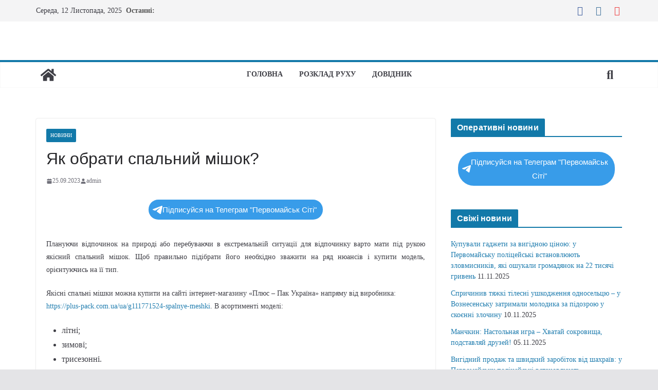

--- FILE ---
content_type: text/html; charset=utf-8
request_url: https://www.google.com/recaptcha/api2/aframe
body_size: 266
content:
<!DOCTYPE HTML><html><head><meta http-equiv="content-type" content="text/html; charset=UTF-8"></head><body><script nonce="228I-6YM9TDtj13S3t8OpA">/** Anti-fraud and anti-abuse applications only. See google.com/recaptcha */ try{var clients={'sodar':'https://pagead2.googlesyndication.com/pagead/sodar?'};window.addEventListener("message",function(a){try{if(a.source===window.parent){var b=JSON.parse(a.data);var c=clients[b['id']];if(c){var d=document.createElement('img');d.src=c+b['params']+'&rc='+(localStorage.getItem("rc::a")?sessionStorage.getItem("rc::b"):"");window.document.body.appendChild(d);sessionStorage.setItem("rc::e",parseInt(sessionStorage.getItem("rc::e")||0)+1);localStorage.setItem("rc::h",'1762929401739');}}}catch(b){}});window.parent.postMessage("_grecaptcha_ready", "*");}catch(b){}</script></body></html>